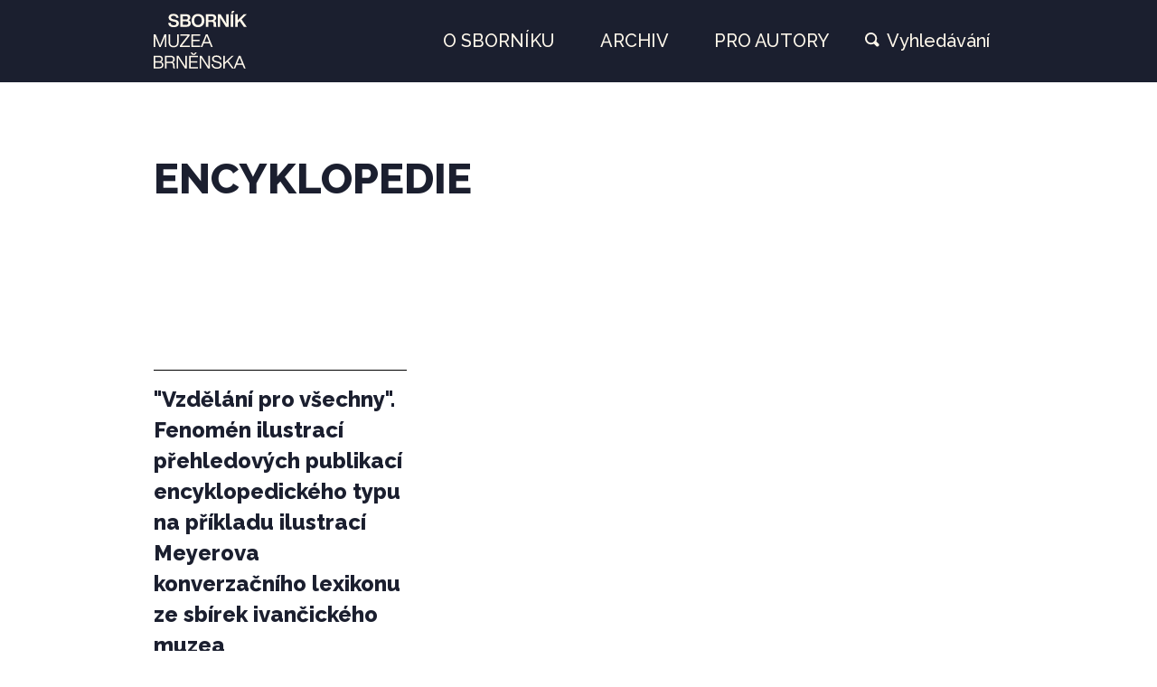

--- FILE ---
content_type: text/html; charset=UTF-8
request_url: https://www.sbornikmb.cz/encyklopedie
body_size: 4555
content:


<!-- THEME DEBUG -->
<!-- THEME HOOK: 'html' -->
<!-- FILE NAME SUGGESTIONS:
   * html--node--304.html.twig
   * html--node--%.html.twig
   * html--node.html.twig
   x html.html.twig
-->
<!-- BEGIN OUTPUT from 'themes/bootstrap/templates/system/html.html.twig' -->
<!DOCTYPE html>
<html  lang="cs" dir="ltr" prefix="content: http://purl.org/rss/1.0/modules/content/  dc: http://purl.org/dc/terms/  foaf: http://xmlns.com/foaf/0.1/  og: http://ogp.me/ns#  rdfs: http://www.w3.org/2000/01/rdf-schema#  schema: http://schema.org/  sioc: http://rdfs.org/sioc/ns#  sioct: http://rdfs.org/sioc/types#  skos: http://www.w3.org/2004/02/skos/core#  xsd: http://www.w3.org/2001/XMLSchema# ">
  <head>
    <meta charset="utf-8" />
<link rel="apple-touch-icon" sizes="180x180" href="/sites/default/files/favicons/apple-touch-icon.png"/>
<link rel="icon" type="image/png" sizes="32x32" href="/sites/default/files/favicons/favicon-32x32.png"/>
<link rel="icon" type="image/png" sizes="192x192" href="/sites/default/files/favicons/android-chrome-192x192.png"/>
<link rel="icon" type="image/png" sizes="16x16" href="/sites/default/files/favicons/favicon-16x16.png"/>
<link rel="manifest" href="/sites/default/files/favicons/site.webmanifest"/>
<link rel="mask-icon" href="/sites/default/files/favicons/safari-pinned-tab.svg" color="#1b1f2f"/>
<meta name="msapplication-TileColor" content="#1b1f2f"/>
<meta name="msapplication-TileImage" content="/sites/default/files/favicons/mstile-144x144.png"/>
<meta name="theme-color" content="#1b1f2f"/>
<meta name="favicon-generator" content="Drupal responsive_favicons + realfavicongenerator.net" />
<meta name="Generator" content="Drupal 8 (https://www.drupal.org)" />
<meta name="MobileOptimized" content="width" />
<meta name="HandheldFriendly" content="true" />
<meta name="viewport" content="width=device-width, initial-scale=1.0" />
<link rel="canonical" href="https://www.sbornikmb.cz/encyklopedie" />
<link rel="shortlink" href="https://www.sbornikmb.cz/node/304" />
<link rel="revision" href="https://www.sbornikmb.cz/encyklopedie" />

    <title>encyklopedie | Sborníky Muzea Brněnska</title>
    <link rel="stylesheet" media="all" href="/sites/default/files/css/css_7CAbgI9CxDGLvfYjZUGLoguaOSLFdyHXEwlsT1mF30A.css" />
<link rel="stylesheet" media="all" href="/sites/default/files/css/css_AbpHGcgLb-kRsJGnwFEktk7uzpZOCcBY74-YBdrKVGs.css" />
<link rel="stylesheet" media="all" href="https://fonts.googleapis.com/css2?family=Noto+Serif:ital@0;1&amp;family=Raleway:wght@500;800&amp;display=swap" />
<link rel="stylesheet" media="all" href="/sites/default/files/css/css_JLtYWhHZIH2urFwkjdS-NH2_gWSRvwuoWeHYNicP4rE.css" />

    
<!--[if lte IE 8]>
<script src="/sites/default/files/js/js_VtafjXmRvoUgAzqzYTA3Wrjkx9wcWhjP0G4ZnnqRamA.js"></script>
<![endif]-->

  </head>
  <body class="path-node page-node-type-keyword navbar-is-static-top has-glyphicons">
    <a href="#main-content" class="visually-hidden focusable skip-link">
      Přejít k hlavnímu obsahu
    </a>
    
    

<!-- THEME DEBUG -->
<!-- THEME HOOK: 'off_canvas_page_wrapper' -->
<!-- BEGIN OUTPUT from 'core/modules/system/templates/off-canvas-page-wrapper.html.twig' -->
  <div class="dialog-off-canvas-main-canvas" data-off-canvas-main-canvas>
    

<!-- THEME DEBUG -->
<!-- THEME HOOK: 'page' -->
<!-- FILE NAME SUGGESTIONS:
   * page--node--304.html.twig
   * page--node--%.html.twig
   * page--node.html.twig
   x page.html.twig
-->
<!-- BEGIN OUTPUT from 'themes/mb/templates/system/page.html.twig' -->
          <header class="navbar navbar-default navbar-static-top" id="navbar">
              <div class="container">
            <div class="navbar-header">
        

<!-- THEME DEBUG -->
<!-- THEME HOOK: 'region' -->
<!-- FILE NAME SUGGESTIONS:
   * region--navigation.html.twig
   x region.html.twig
-->
<!-- BEGIN OUTPUT from 'themes/bootstrap/templates/system/region.html.twig' -->
  <div class="region region-navigation">
    

<!-- THEME DEBUG -->
<!-- THEME HOOK: 'block' -->
<!-- FILE NAME SUGGESTIONS:
   * block--mb-branding.html.twig
   x block--system-branding-block.html.twig
   * block--system.html.twig
   * block.html.twig
-->
<!-- BEGIN OUTPUT from 'themes/mb/templates/block/block--system-branding-block.html.twig' -->
      <a class="logo pull-left" href="/index.php/" title="Domů" rel="home">
      <img src="/themes/mb/logo.svg" alt="Domů" />
    </a>
      
<!-- END OUTPUT from 'themes/mb/templates/block/block--system-branding-block.html.twig' -->


  </div>

<!-- END OUTPUT from 'themes/bootstrap/templates/system/region.html.twig' -->


                          <button type="button" class="navbar-toggle collapsed" data-toggle="collapse" data-target="#navbar-collapse">
            <span class="sr-only">Toggle navigation</span>
            <span class="icon-bar"></span>
            <span class="icon-bar"></span>
            <span class="icon-bar"></span>
          </button>
              </div>

                    <div id="navbar-collapse" class="navbar-collapse collapse">
          

<!-- THEME DEBUG -->
<!-- THEME HOOK: 'region' -->
<!-- FILE NAME SUGGESTIONS:
   * region--navigation-collapsible.html.twig
   x region.html.twig
-->
<!-- BEGIN OUTPUT from 'themes/bootstrap/templates/system/region.html.twig' -->
  <div class="region region-navigation-collapsible">
    

<!-- THEME DEBUG -->
<!-- THEME HOOK: 'block' -->
<!-- FILE NAME SUGGESTIONS:
   * block--mb-main-menu.html.twig
   x block--system-menu-block--main.html.twig
   * block--system-menu-block.html.twig
   * block--system.html.twig
   * block.html.twig
-->
<!-- BEGIN OUTPUT from 'themes/bootstrap/templates/block/block--system-menu-block--main.html.twig' -->
<nav role="navigation" aria-labelledby="block-mb-main-menu-menu" id="block-mb-main-menu">
            <h2 class="sr-only" id="block-mb-main-menu-menu">Hlavní navigace</h2>

      

<!-- THEME DEBUG -->
<!-- THEME HOOK: 'menu__main' -->
<!-- FILE NAME SUGGESTIONS:
   x menu--main.html.twig
   x menu--main.html.twig
   * menu.html.twig
-->
<!-- BEGIN OUTPUT from 'themes/bootstrap/templates/menu/menu--main.html.twig' -->

      <ul class="menu menu--main nav navbar-nav">
                      <li class="expanded dropdown first">
                                                                    <span class="navbar-text dropdown-toggle" data-toggle="dropdown">O sborníku</span>
                        <ul class="dropdown-menu">
                      <li class="first">
                                        <a href="/index.php/o-sborniku" data-drupal-link-system-path="node/12">Charakteristika</a>
              </li>
                      <li>
                                        <a href="/index.php/distribuce" data-drupal-link-system-path="node/18">Distribuce</a>
              </li>
                      <li>
                                        <a href="/index.php/redakce-redakcni-rada" data-drupal-link-system-path="node/17">Redakce a redakční rada</a>
              </li>
                      <li class="last">
                                        <a href="/index.php/kontakty" data-drupal-link-system-path="node/24">Kontakty</a>
              </li>
        </ul>
  
              </li>
                      <li class="expanded dropdown">
                                                                    <span class="navbar-text dropdown-toggle" data-toggle="dropdown">Archiv</span>
                        <ul class="dropdown-menu">
                      <li class="first">
                                        <a href="/index.php/sborniky" data-drupal-link-system-path="node/3">Sborníky</a>
              </li>
                      <li>
                                        <a href="/index.php/autori" data-drupal-link-system-path="node/13">Autoři</a>
              </li>
                      <li class="last">
                                        <a href="/index.php/klicova-slova" data-drupal-link-system-path="node/15">Klíčová slova</a>
              </li>
        </ul>
  
              </li>
                      <li class="expanded dropdown">
                                                                    <span class="navbar-text dropdown-toggle" data-toggle="dropdown">Pro autory</span>
                        <ul class="dropdown-menu">
                      <li class="first">
                                        <a href="/index.php/pravidla-prijeti-clanku" data-drupal-link-system-path="node/20">Pravidla přijetí článku</a>
              </li>
                      <li class="last">
                                        <a href="/index.php/pokyny-pro-autory" data-drupal-link-system-path="node/23">Pokyny pro autory</a>
              </li>
        </ul>
  
              </li>
                      <li class="search last">
                                        <a href="/index.php/vyhledavani" data-drupal-link-system-path="vyhledavani">Vyhledávání</a>
              </li>
        </ul>
  

<!-- END OUTPUT from 'themes/bootstrap/templates/menu/menu--main.html.twig' -->


  </nav>

<!-- END OUTPUT from 'themes/bootstrap/templates/block/block--system-menu-block--main.html.twig' -->


  </div>

<!-- END OUTPUT from 'themes/bootstrap/templates/system/region.html.twig' -->


        </div>
                    </div>
          </header>
  
  <div class="main-container container js-quickedit-main-content">
    <div class="row">

            
                  <section class="col-sm-12">

                
                          <a id="main-content"></a>
          

<!-- THEME DEBUG -->
<!-- THEME HOOK: 'region' -->
<!-- FILE NAME SUGGESTIONS:
   * region--content.html.twig
   x region.html.twig
-->
<!-- BEGIN OUTPUT from 'themes/bootstrap/templates/system/region.html.twig' -->
  <div class="region region-content">
    <div data-drupal-messages-fallback class="hidden"></div>

<!-- THEME DEBUG -->
<!-- THEME HOOK: 'block' -->
<!-- FILE NAME SUGGESTIONS:
   * block--mb-content.html.twig
   * block--system-main-block.html.twig
   x block--system.html.twig
   * block.html.twig
-->
<!-- BEGIN OUTPUT from 'themes/bootstrap/templates/block/block--system.html.twig' -->
  

<!-- THEME DEBUG -->
<!-- THEME HOOK: 'ds_entity_view' -->
<!-- BEGIN OUTPUT from 'modules/contrib/ds/templates/ds-entity-view.html.twig' -->


<!-- THEME DEBUG -->
<!-- THEME HOOK: 'keyword_full' -->
<!-- FILE NAME SUGGESTIONS:
   * keyword-full--node--304.html.twig
   * keyword-full--node-keyword-full.html.twig
   * keyword-full--node-keyword.html.twig
   * keyword-full--node-full.html.twig
   * keyword-full--node.html.twig
   x keyword-full.html.twig
   x keyword-full.html.twig
-->
<!-- BEGIN OUTPUT from 'modules/themetools/templates/keyword-full.html.twig' -->
<div class="node node--type-keyword node--view-mode-full page-full clearfix">

  
 
  <div class="group-main-content">

    <div class="group-main">
      

<!-- THEME DEBUG -->
<!-- THEME HOOK: 'field' -->
<!-- FILE NAME SUGGESTIONS:
   * field--default--node--node-title--keyword.html.twig
   * field--default--node--keyword.html.twig
   * field--default--node--node-title.html.twig
   * field--default--node-title--keyword.html.twig
   * field--default--keyword.html.twig
   * field--default--node-title.html.twig
   * field--default.html.twig
   * field--theme-ds-field-default.html.twig
   * field--node--node-title--keyword.html.twig
   * field--node--node-title.html.twig
   * field--node--keyword.html.twig
   * field--node-title.html.twig
   * field--ds.html.twig
   x field.html.twig
-->
<!-- BEGIN OUTPUT from 'themes/bootstrap/templates/field/field.html.twig' -->

            <div class="field field--name-node-title field--type-ds field--label-hidden field--item"><h1 class="page-header">
  encyklopedie
</h1>
</div>
      
<!-- END OUTPUT from 'themes/bootstrap/templates/field/field.html.twig' -->


    </div>

    
  </div>

  <div class="group-view">
    
    

<!-- THEME DEBUG -->
<!-- THEME HOOK: 'block' -->
<!-- FILE NAME SUGGESTIONS:
   * block--views-block--articles-block-6.html.twig
   * block--views-block.html.twig
   * block--views.html.twig
   x block.html.twig
-->
<!-- BEGIN OUTPUT from 'themes/bootstrap/templates/block/block.html.twig' -->
<section class="block block-views block-views-blockarticles-block-6 clearfix">
  
    

      

<!-- THEME DEBUG -->
<!-- THEME HOOK: 'container' -->
<!-- BEGIN OUTPUT from 'themes/bootstrap/templates/system/container.html.twig' -->
<div class="views-element-container form-group">

<!-- THEME DEBUG -->
<!-- THEME HOOK: 'views_view' -->
<!-- BEGIN OUTPUT from 'themes/bootstrap/templates/views/views-view.html.twig' -->
<div class="view view-articles view-id-articles view-display-id-block_6 js-view-dom-id-d4a6ec6a2bb8fe06856a6b8c7eb97dac48c36a187e08d37428e4e8e48cfe7892">
  
    
      
      <div class="view-content">
      

<!-- THEME DEBUG -->
<!-- THEME HOOK: 'views_view_unformatted' -->
<!-- BEGIN OUTPUT from 'themes/mb/templates/views/views-view-unformatted.html.twig' -->
<div class="view-group">
    <div class="views-row">

<!-- THEME DEBUG -->
<!-- THEME HOOK: 'ds_entity_view' -->
<!-- BEGIN OUTPUT from 'modules/contrib/ds/templates/ds-entity-view.html.twig' -->


<!-- THEME DEBUG -->
<!-- THEME HOOK: 'ds_1col' -->
<!-- FILE NAME SUGGESTIONS:
   * ds-1col--node--299.html.twig
   * ds-1col--node-article-uvodnik-2.html.twig
   * ds-1col--node-article.html.twig
   * ds-1col--node-uvodnik-2.html.twig
   * ds-1col--node.html.twig
   x ds-1col.html.twig
   x ds-1col.html.twig
-->
<!-- BEGIN OUTPUT from 'modules/contrib/ds/templates/ds-1col.html.twig' -->
<div class="node node--type-article node--view-mode-uvodnik-2 ds-1col clearfix" typeof="schema:Article">

  

  

<!-- THEME DEBUG -->
<!-- THEME HOOK: 'field' -->
<!-- FILE NAME SUGGESTIONS:
   * field--default--node--node-title--article.html.twig
   * field--default--node--article.html.twig
   * field--default--node--node-title.html.twig
   * field--default--node-title--article.html.twig
   * field--default--article.html.twig
   * field--default--node-title.html.twig
   * field--default.html.twig
   * field--theme-ds-field-default.html.twig
   * field--node--node-title--article.html.twig
   * field--node--node-title.html.twig
   * field--node--article.html.twig
   * field--node-title.html.twig
   * field--ds.html.twig
   x field.html.twig
-->
<!-- BEGIN OUTPUT from 'themes/bootstrap/templates/field/field.html.twig' -->

            <div class="field field--name-node-title field--type-ds field--label-hidden field--item"><h3>
  <a href="/index.php/vzdelani-pro-vsechny-fenomen-ilustraci-prehledovych-publikaci-encyklopedickeho-typu-na-prikladu" hreflang="cs">&quot;Vzdělání pro všechny&quot;. Fenomén ilustrací přehledových publikací encyklopedického typu na příkladu ilustrací Meyerova konverzačního lexikonu ze sbírek ivančického muzea</a>
</h3>
</div>
      
<!-- END OUTPUT from 'themes/bootstrap/templates/field/field.html.twig' -->



<!-- THEME DEBUG -->
<!-- THEME HOOK: 'field' -->
<!-- FILE NAME SUGGESTIONS:
   * field--default--node--field-er-author--article.html.twig
   * field--default--node--article.html.twig
   * field--default--node--field-er-author.html.twig
   * field--default--field-er-author--article.html.twig
   * field--default--article.html.twig
   * field--default--field-er-author.html.twig
   * field--default.html.twig
   * field--theme-ds-field-default.html.twig
   * field--node--field-er-author--article.html.twig
   * field--node--field-er-author.html.twig
   * field--node--article.html.twig
   * field--field-er-author.html.twig
   * field--entity-reference.html.twig
   x field.html.twig
-->
<!-- BEGIN OUTPUT from 'themes/bootstrap/templates/field/field.html.twig' -->

      <div class="field field--name-field-er-author field--type-entity-reference field--label-hidden field--items">
              <div class="field--item">

<!-- THEME DEBUG -->
<!-- THEME HOOK: 'ds_entity_view' -->
<!-- BEGIN OUTPUT from 'modules/contrib/ds/templates/ds-entity-view.html.twig' -->


<!-- THEME DEBUG -->
<!-- THEME HOOK: 'author_name' -->
<!-- FILE NAME SUGGESTIONS:
   * author-name--node--300.html.twig
   * author-name--node-author-title.html.twig
   * author-name--node-author.html.twig
   * author-name--node-title.html.twig
   * author-name--node.html.twig
   x author-name.html.twig
   x author-name.html.twig
-->
<!-- BEGIN OUTPUT from 'modules/themetools/templates/author-name.html.twig' -->
<div class="node node--type-author node--view-mode-title author-name clearfix">

  
 
  <a class="tile-link" href="/index.php/zelazkova">
    <div class="group-main">
      

<!-- THEME DEBUG -->
<!-- THEME HOOK: 'field' -->
<!-- FILE NAME SUGGESTIONS:
   * field--reset--node--field-name--author.html.twig
   * field--reset--node--author.html.twig
   * field--reset--node--field-name.html.twig
   * field--reset--field-name--author.html.twig
   * field--reset--author.html.twig
   * field--reset--field-name.html.twig
   * field--reset.html.twig
   * field--ds-field-reset.html.twig
   * field--node--field-name--author.html.twig
   * field--node--field-name.html.twig
   * field--node--author.html.twig
   * field--field-name.html.twig
   * field--string.html.twig
   * field.html.twig
-->
<!-- BEGIN OUTPUT from 'modules/contrib/ds/templates/ds-field-reset.html.twig' -->

  Martina

<!-- END OUTPUT from 'modules/contrib/ds/templates/ds-field-reset.html.twig' -->



<!-- THEME DEBUG -->
<!-- THEME HOOK: 'field' -->
<!-- FILE NAME SUGGESTIONS:
   * field--reset--node--node-title--author.html.twig
   * field--reset--node--author.html.twig
   * field--reset--node--node-title.html.twig
   * field--reset--node-title--author.html.twig
   * field--reset--author.html.twig
   * field--reset--node-title.html.twig
   * field--reset.html.twig
   * field--ds-field-reset.html.twig
   * field--node--node-title--author.html.twig
   * field--node--node-title.html.twig
   * field--node--author.html.twig
   * field--node-title.html.twig
   * field--ds.html.twig
   * field.html.twig
-->
<!-- BEGIN OUTPUT from 'modules/contrib/ds/templates/ds-field-reset.html.twig' -->

    Želazková


<!-- END OUTPUT from 'modules/contrib/ds/templates/ds-field-reset.html.twig' -->


    </div>
  </a>

</div>
<!-- END OUTPUT from 'modules/themetools/templates/author-name.html.twig' -->



<!-- END OUTPUT from 'modules/contrib/ds/templates/ds-entity-view.html.twig' -->

</div>
          </div>
  
<!-- END OUTPUT from 'themes/bootstrap/templates/field/field.html.twig' -->



<!-- THEME DEBUG -->
<!-- THEME HOOK: 'field' -->
<!-- FILE NAME SUGGESTIONS:
   * field--default--node--field-er-collection--article.html.twig
   * field--default--node--article.html.twig
   * field--default--node--field-er-collection.html.twig
   * field--default--field-er-collection--article.html.twig
   * field--default--article.html.twig
   * field--default--field-er-collection.html.twig
   * field--default.html.twig
   * field--theme-ds-field-default.html.twig
   * field--node--field-er-collection--article.html.twig
   * field--node--field-er-collection.html.twig
   * field--node--article.html.twig
   * field--field-er-collection.html.twig
   * field--entity-reference.html.twig
   x field.html.twig
-->
<!-- BEGIN OUTPUT from 'themes/bootstrap/templates/field/field.html.twig' -->

            <div class="field field--name-field-er-collection field--type-entity-reference field--label-hidden field--item"><a href="/index.php/sbornik-muzea-brnenska-2021" hreflang="cs">Sborník Muzea Brněnska 2021</a></div>
      
<!-- END OUTPUT from 'themes/bootstrap/templates/field/field.html.twig' -->



</div>

<!-- END OUTPUT from 'modules/contrib/ds/templates/ds-1col.html.twig' -->



<!-- END OUTPUT from 'modules/contrib/ds/templates/ds-entity-view.html.twig' -->

</div>
  </div>

<!-- END OUTPUT from 'themes/mb/templates/views/views-view-unformatted.html.twig' -->


    </div>
  
          </div>

<!-- END OUTPUT from 'themes/bootstrap/templates/views/views-view.html.twig' -->

</div>

<!-- END OUTPUT from 'themes/bootstrap/templates/system/container.html.twig' -->


  </section>


<!-- END OUTPUT from 'themes/bootstrap/templates/block/block.html.twig' -->


  </div>

</div>
<!-- END OUTPUT from 'modules/themetools/templates/keyword-full.html.twig' -->



<!-- END OUTPUT from 'modules/contrib/ds/templates/ds-entity-view.html.twig' -->



<!-- END OUTPUT from 'themes/bootstrap/templates/block/block--system.html.twig' -->


  </div>

<!-- END OUTPUT from 'themes/bootstrap/templates/system/region.html.twig' -->


              </section>

    </div>
  </div>

  <footer class="footer">
    <div class="container">
      <div class="footer-flex">
        <div class="left">
          

<!-- THEME DEBUG -->
<!-- THEME HOOK: 'region' -->
<!-- FILE NAME SUGGESTIONS:
   * region--footer.html.twig
   x region.html.twig
-->
<!-- BEGIN OUTPUT from 'themes/bootstrap/templates/system/region.html.twig' -->
  <div class="region region-footer">
    

<!-- THEME DEBUG -->
<!-- THEME HOOK: 'block' -->
<!-- FILE NAME SUGGESTIONS:
   * block--sitebranding.html.twig
   x block--system-branding-block.html.twig
   * block--system.html.twig
   * block.html.twig
-->
<!-- BEGIN OUTPUT from 'themes/mb/templates/block/block--system-branding-block.html.twig' -->
      <a class="logo pull-left" href="/index.php/" title="Domů" rel="home">
      <img src="/themes/mb/logo.svg" alt="Domů" />
    </a>
      
<!-- END OUTPUT from 'themes/mb/templates/block/block--system-branding-block.html.twig' -->



<!-- THEME DEBUG -->
<!-- THEME HOOK: 'block' -->
<!-- FILE NAME SUGGESTIONS:
   * block--issn.html.twig
   * block--block-content--d026874f-6bb3-44a1-9d05-4bfa6b084928.html.twig
   * block--block-content.html.twig
   x block.html.twig
-->
<!-- BEGIN OUTPUT from 'themes/bootstrap/templates/block/block.html.twig' -->
<section id="block-issn" class="block block-block-content block-block-contentd026874f-6bb3-44a1-9d05-4bfa6b084928 clearfix">
  
    

      

<!-- THEME DEBUG -->
<!-- THEME HOOK: 'field' -->
<!-- FILE NAME SUGGESTIONS:
   * field--block-content--body--basic.html.twig
   * field--block-content--body.html.twig
   * field--block-content--basic.html.twig
   * field--body.html.twig
   * field--text-with-summary.html.twig
   x field.html.twig
-->
<!-- BEGIN OUTPUT from 'themes/bootstrap/templates/field/field.html.twig' -->

            <div class="field field--name-body field--type-text-with-summary field--label-hidden field--item"><p>ISSN 2570-6349</p>
</div>
      
<!-- END OUTPUT from 'themes/bootstrap/templates/field/field.html.twig' -->


  </section>


<!-- END OUTPUT from 'themes/bootstrap/templates/block/block.html.twig' -->


  </div>

<!-- END OUTPUT from 'themes/bootstrap/templates/system/region.html.twig' -->


        </div>
        <div class="right">
          

<!-- THEME DEBUG -->
<!-- THEME HOOK: 'region' -->
<!-- FILE NAME SUGGESTIONS:
   * region--footer2.html.twig
   x region.html.twig
-->
<!-- BEGIN OUTPUT from 'themes/bootstrap/templates/system/region.html.twig' -->
  <div class="region region-footer2">
    

<!-- THEME DEBUG -->
<!-- THEME HOOK: 'block' -->
<!-- FILE NAME SUGGESTIONS:
   * block--paticka.html.twig
   * block--block-content--cb4f288a-8075-4f12-a76b-d675ce366c45.html.twig
   * block--block-content.html.twig
   x block.html.twig
-->
<!-- BEGIN OUTPUT from 'themes/bootstrap/templates/block/block.html.twig' -->
<section id="block-paticka" class="block block-block-content block-block-contentcb4f288a-8075-4f12-a76b-d675ce366c45 clearfix">
  
    

      

<!-- THEME DEBUG -->
<!-- THEME HOOK: 'field' -->
<!-- FILE NAME SUGGESTIONS:
   * field--block-content--field-image--footer.html.twig
   * field--block-content--field-image.html.twig
   * field--block-content--footer.html.twig
   * field--field-image.html.twig
   * field--image.html.twig
   x field.html.twig
-->
<!-- BEGIN OUTPUT from 'themes/bootstrap/templates/field/field.html.twig' -->

            <div class="field field--name-field-image field--type-image field--label-hidden field--item">

<!-- THEME DEBUG -->
<!-- THEME HOOK: 'image_formatter' -->
<!-- BEGIN OUTPUT from 'core/modules/image/templates/image-formatter.html.twig' -->
  

<!-- THEME DEBUG -->
<!-- THEME HOOK: 'image' -->
<!-- BEGIN OUTPUT from 'themes/bootstrap/templates/system/image.html.twig' -->
<img width="152" height="39" src="/sites/default/files/footer/mblogo.svg" alt="Muzeum Brněnska" typeof="foaf:Image" class="img-responsive" />

<!-- END OUTPUT from 'themes/bootstrap/templates/system/image.html.twig' -->



<!-- END OUTPUT from 'core/modules/image/templates/image-formatter.html.twig' -->

</div>
      
<!-- END OUTPUT from 'themes/bootstrap/templates/field/field.html.twig' -->



<!-- THEME DEBUG -->
<!-- THEME HOOK: 'field' -->
<!-- FILE NAME SUGGESTIONS:
   * field--block-content--body--footer.html.twig
   * field--block-content--body.html.twig
   * field--block-content--footer.html.twig
   * field--body.html.twig
   * field--text-with-summary.html.twig
   x field.html.twig
-->
<!-- BEGIN OUTPUT from 'themes/bootstrap/templates/field/field.html.twig' -->

            <div class="field field--name-body field--type-text-with-summary field--label-hidden field--item"><p>Muzeum Brněnska<br />
příspěvková organizace<br />
Porta coeli 1001 / 666 02 Předklášteří</p></div>
      
<!-- END OUTPUT from 'themes/bootstrap/templates/field/field.html.twig' -->



<!-- THEME DEBUG -->
<!-- THEME HOOK: 'field' -->
<!-- FILE NAME SUGGESTIONS:
   * field--block-content--field-phone--footer.html.twig
   * field--block-content--field-phone.html.twig
   * field--block-content--footer.html.twig
   * field--field-phone.html.twig
   * field--telephone.html.twig
   x field.html.twig
-->
<!-- BEGIN OUTPUT from 'themes/bootstrap/templates/field/field.html.twig' -->

            <div class="field field--name-field-phone field--type-telephone field--label-hidden field--item"><a href="tel:+420-544-544-210">+420 544 544 210</a></div>
      
<!-- END OUTPUT from 'themes/bootstrap/templates/field/field.html.twig' -->



<!-- THEME DEBUG -->
<!-- THEME HOOK: 'field' -->
<!-- FILE NAME SUGGESTIONS:
   * field--block-content--field-email--footer.html.twig
   * field--block-content--field-email.html.twig
   * field--block-content--footer.html.twig
   * field--field-email.html.twig
   * field--email.html.twig
   x field.html.twig
-->
<!-- BEGIN OUTPUT from 'themes/bootstrap/templates/field/field.html.twig' -->

            <div class="field field--name-field-email field--type-email field--label-hidden field--item"><a href="mailto:muzeum@muzeumbrnenska.cz">muzeum@muzeumbrnenska.cz</a></div>
      
<!-- END OUTPUT from 'themes/bootstrap/templates/field/field.html.twig' -->


  </section>


<!-- END OUTPUT from 'themes/bootstrap/templates/block/block.html.twig' -->


  </div>

<!-- END OUTPUT from 'themes/bootstrap/templates/system/region.html.twig' -->


        </div>
      </div>
      <div class="copyright">
        webdesign <a href="https://www.webkafe.cz/" target="_blank">webkafe.cz</a>
      </div>
    </div>
  </footer>

<!-- END OUTPUT from 'themes/mb/templates/system/page.html.twig' -->


  </div>

<!-- END OUTPUT from 'core/modules/system/templates/off-canvas-page-wrapper.html.twig' -->


    
    <script type="application/json" data-drupal-selector="drupal-settings-json">{"path":{"baseUrl":"\/","scriptPath":null,"pathPrefix":"","currentPath":"node\/304","currentPathIsAdmin":false,"isFront":false,"currentLanguage":"cs"},"pluralDelimiter":"\u0003","suppressDeprecationErrors":true,"bootstrap":{"forms_has_error_value_toggle":1},"user":{"uid":0,"permissionsHash":"c99fa36067cd9334c7a2c38ad52835365eb2fae42c6736652268b74720be0eb9"}}</script>
<script src="/sites/default/files/js/js_PkLYnLub-8pFZ-61Q8svo-Z7KSR8eAkEusQ6HOyWpz0.js"></script>

  </body>
</html>

<!-- END OUTPUT from 'themes/bootstrap/templates/system/html.html.twig' -->



--- FILE ---
content_type: image/svg+xml
request_url: https://www.sbornikmb.cz/themes/mb/logo.svg
body_size: 2816
content:
<svg width="103" height="64" viewBox="0 0 103 64" fill="none" xmlns="http://www.w3.org/2000/svg">
<g clip-path="url(#clip0)">
<path d="M14.1086 25.9774V40.0545H12.5004V35.5556C12.5004 33.669 12.5004 31.1293 12.5735 28.3719C12.208 29.3878 11.8424 30.3311 11.3307 31.5647L7.82186 40.0545H6.35983L2.85096 31.5647C2.33925 30.3311 1.97374 29.3878 1.60823 28.3719C1.68133 31.1293 1.68133 33.669 1.68133 35.5556V40.0545H0V25.9774H2.19304L5.48261 33.9592C6.06742 35.3379 6.65224 36.9343 7.09085 38.0227C7.52945 36.8617 8.18737 35.1202 8.77218 33.7415L11.9155 25.9774H14.1086Z" fill="#FFF8EB"/>
<path d="M16.5209 34.83V25.9774H18.2023V34.83C18.2023 37.5873 19.6643 38.8209 22.0766 38.8209C24.5621 38.8209 25.951 37.5873 25.951 34.83V25.9774H27.6324V34.83C27.6324 38.313 25.5855 40.3447 22.0766 40.3447C18.4947 40.3447 16.5209 38.313 16.5209 34.83Z" fill="#FFF8EB"/>
<path d="M39.9865 38.5306V40.0545H29.0213V38.5306L35.2349 30.5488C36.039 29.5329 36.9163 28.4445 37.7204 27.4286C36.4045 27.5012 35.0156 27.5012 33.6998 27.5012H29.3868V25.9774H39.8403V27.5012L33.5536 35.483C32.7495 36.4989 31.8723 37.5873 31.0681 38.6032C32.4571 38.5306 33.7729 38.5306 35.0887 38.5306H39.9865Z" fill="#FFF8EB"/>
<path d="M43.4223 27.4286V31.9275H50.8055V33.4513H43.4223V38.5306H51.5366V40.0545H41.741V25.9774H51.6097V27.5012H43.4223V27.4286Z" fill="#FFF8EB"/>
<path d="M61.917 35.9184H55.484L53.8758 39.9819H52.1214L57.7502 25.9774H59.6508L65.3527 40.0545H63.5983L61.917 35.9184ZM61.3322 34.3946L61.2591 34.2495C60.6742 32.7257 59.5046 29.8957 58.7005 27.7914C57.8964 29.9683 56.7999 32.7982 56.142 34.322L56.0688 34.4672H61.3322V34.3946Z" fill="#FFF8EB"/>
<path d="M10.7459 59.7914C10.7459 62.186 9.21079 63.7098 6.14053 63.7098H0V49.6327H5.84812C8.77218 49.6327 10.1611 51.3016 10.1611 53.3334C10.1611 54.7121 9.50319 55.8005 8.26047 56.381C10.088 57.034 10.7459 58.3402 10.7459 59.7914ZM1.68133 51.1565V55.8005H5.77502C7.67566 55.8005 8.55287 54.8572 8.55287 53.4059C8.55287 52.0998 7.60256 51.1565 5.77502 51.1565H1.68133ZM9.13769 59.7914C9.13769 58.0499 7.96806 57.3243 6.14053 57.3243H1.75444V62.2585H6.21363C8.11427 62.186 9.13769 61.3152 9.13769 59.7914Z" fill="#FFF8EB"/>
<path d="M23.6118 63.7098H21.9304C21.638 63.2744 21.4918 62.5488 21.4918 61.8232L21.4187 60.2994C21.3456 58.3402 20.6146 57.6871 18.8602 57.6871H14.2548V63.7098H12.5735V49.6327H18.5678C21.3456 49.6327 23.3925 50.9388 23.3925 53.4785C23.3925 55.3651 22.3691 56.4536 21.0532 56.8889C22.296 57.2517 22.8808 58.195 23.027 59.6463L23.1732 61.8957C23.1732 62.5488 23.3194 63.2019 23.6118 63.7098ZM21.638 53.5511C21.638 51.8821 20.3953 51.1565 18.5678 51.1565H14.2548V56.2359H18.7871C20.3953 56.2359 21.638 55.3651 21.638 53.5511Z" fill="#FFF8EB"/>
<path d="M36.697 49.6327V63.7098H34.6501L29.9716 56.4536C29.0213 54.9297 27.7786 53.0431 27.0476 51.6644C27.1207 54.4218 27.1207 57.034 27.1207 58.9207V63.6372H25.4393V49.6327H27.4862L32.1647 56.8889C33.115 58.4127 34.3577 60.2994 35.0887 61.678C35.0156 58.9207 35.0156 56.3084 35.0156 54.4218V49.7053H36.697V49.6327Z" fill="#FFF8EB"/>
<path d="M40.9368 51.1565V55.6554H48.3201V57.1792H40.9368V62.2585H49.0511V63.7824H39.2555V49.6327H49.1242V51.1565H40.9368ZM42.9837 48.8345L40.7175 46.0046H42.3258L44.2264 47.8912L46.127 46.0046H47.7353L45.4691 48.8345H42.9837Z" fill="#FFF8EB"/>
<path d="M62.1363 49.6327V63.7098H60.0894L55.4109 56.4536C54.4606 54.9297 53.2179 53.0431 52.4869 51.6644C52.56 54.4218 52.56 57.034 52.56 58.9207V63.6372H50.8786V49.6327H52.9255L57.604 56.8889C58.5543 58.4127 59.797 60.2994 60.528 61.678C60.4549 58.9207 60.4549 56.3084 60.4549 54.4218V49.7053H62.1363V49.6327Z" fill="#FFF8EB"/>
<path d="M64.0369 59.0658H65.7914C65.8645 61.678 67.6189 62.5488 69.9581 62.5488C72.2243 62.5488 73.5401 61.678 73.5401 59.9365C73.5401 58.6304 72.5898 57.9774 70.1044 57.3969L68.8616 57.1066C66.4493 56.5987 64.5486 55.5828 64.5486 53.0431C64.5486 50.7937 66.4493 49.3424 69.3733 49.3424C73.5401 49.3424 74.8559 51.4467 74.929 53.7687H73.2477C73.1015 51.9547 72.2243 50.8662 69.4464 50.8662C67.3996 50.8662 66.3762 51.737 66.3762 53.0431C66.3762 54.3492 67.0341 55.0749 69.6657 55.6554L70.9085 55.9456C74.198 56.6712 75.2946 57.9048 75.2946 59.9365C75.2946 62.4037 73.3939 64.0726 69.9581 64.0726C66.5224 64 64.11 62.5488 64.0369 59.0658Z" fill="#FFF8EB"/>
<path d="M82.6047 55.3651L88.6721 63.7098H86.6253L81.4351 56.4536L78.7303 58.9932V63.6372H77.049V49.6327H78.7303V57.034L86.4791 49.6327H88.6721L82.6047 55.3651Z" fill="#FFF8EB"/>
<path d="M98.2484 59.6463H91.8155L90.2073 63.7098H88.4528L94.0816 49.6327H95.9823L101.684 63.7098H99.9298L98.2484 59.6463ZM97.6636 58.1225L97.5905 57.9774C97.0057 56.4536 95.8361 53.6236 95.032 51.5193C94.2278 53.6962 93.1313 56.5261 92.4734 58.0499L92.4003 58.195H97.6636V58.1225Z" fill="#FFF8EB"/>
<path d="M16.1554 13.1338H18.7871C18.8602 15.3107 20.3222 15.9637 22.2959 15.9637C24.1235 15.9637 25.1469 15.2381 25.1469 13.932C25.1469 12.8436 24.4159 12.3356 22.2228 11.9002L21.0532 11.61C18.2754 11.1021 16.5209 9.8685 16.5209 7.32882C16.5209 5.00683 18.3485 3.33789 21.7842 3.33789C25.7317 3.33789 27.4862 5.22451 27.5593 7.83676H24.9276C24.8545 6.31295 24.0504 5.51476 21.7842 5.51476C20.1029 5.51476 19.2257 6.16782 19.2257 7.25626C19.2257 8.41726 19.8836 8.92519 22.0035 9.36057L23.2463 9.57825C26.6089 10.2313 27.9248 11.5374 27.9248 13.7143C27.9248 16.4717 25.7317 18.068 22.2228 18.068C18.4216 18.068 16.1554 16.3266 16.1554 13.1338Z" fill="#FFF8EB"/>
<path d="M41.0831 13.7143C41.0831 16.1088 39.4748 17.7052 36.1853 17.7052H29.533V3.70068H35.966C39.2555 3.70068 40.5713 5.44218 40.5713 7.3288C40.5713 8.70749 39.8403 9.72336 38.6707 10.3764C40.2789 10.9569 41.0831 12.3356 41.0831 13.7143ZM32.1647 5.87755V9.57824H35.6735C37.0625 9.57824 37.7935 8.85261 37.7935 7.69161C37.7935 6.67574 37.0625 5.95012 35.6735 5.95012H32.1647V5.87755ZM38.3052 13.5692C38.3052 12.263 37.428 11.61 35.966 11.61H32.1647V15.5283H35.966C37.5011 15.5283 38.3052 14.8027 38.3052 13.5692Z" fill="#FFF8EB"/>
<path d="M41.9603 10.7392C41.9603 6.31289 44.8112 3.4104 49.0511 3.4104C53.291 3.4104 56.142 6.31289 56.142 10.7392C56.142 15.1655 53.291 18.068 49.0511 18.068C44.7381 18.068 41.9603 15.1655 41.9603 10.7392ZM53.291 10.7392C53.291 7.61902 51.6097 5.7324 49.0511 5.7324C46.4926 5.7324 44.8112 7.61902 44.8112 10.7392C44.8112 13.8594 46.4926 15.746 49.0511 15.746C51.6097 15.6734 53.291 13.7868 53.291 10.7392Z" fill="#FFF8EB"/>
<path d="M69.4464 17.7778H66.6686C66.3761 17.3424 66.303 16.7619 66.303 16.1089V14.5125C66.2299 12.6984 65.4989 12.1905 64.0369 12.1905H60.528V17.7052H57.8233V3.70068H64.2562C67.5458 3.70068 69.2271 5.29706 69.2271 7.69161C69.2271 9.28799 68.423 10.5215 66.8879 11.0295C68.423 11.5374 68.8616 12.5533 68.9347 14.0045L69.0809 16.1089C69.0809 16.6894 69.2271 17.3424 69.4464 17.7778ZM64.11 10.1587C65.572 10.1587 66.5224 9.43311 66.5224 7.98186C66.5224 6.60318 65.572 5.87756 64.0369 5.87756H60.528V10.1587H64.11Z" fill="#FFF8EB"/>
<path d="M82.9702 3.70068V17.7778H79.973L76.0255 11.5374C75.1483 10.1587 74.198 8.70749 73.467 7.3288C73.5401 9.79592 73.5401 12.0454 73.5401 14.1497V17.8503H70.9815V3.70068H73.9787L77.9262 9.94105C78.7303 11.2472 79.6806 12.8435 80.4116 14.1497C80.3385 11.6825 80.3385 9.43311 80.3385 7.3288V3.70068H82.9702Z" fill="#FFF8EB"/>
<path d="M85.3094 3.70068H88.0142V17.7778H85.3094V3.70068ZM85.7481 2.82993L86.7715 0H89.4031L87.5756 2.82993H85.7481Z" fill="#FFF8EB"/>
<path d="M97.1519 9.43311L103 17.7778H99.7835L95.2513 11.2472L93.0582 13.424V17.8503H90.3535V3.70068H93.0582V10.3039L99.7104 3.70068H103.073L97.1519 9.43311Z" fill="#FFF8EB"/>
</g>
<defs>
<clipPath id="clip0">
<rect width="103" height="64" fill="white"/>
</clipPath>
</defs>
</svg>


--- FILE ---
content_type: image/svg+xml
request_url: https://www.sbornikmb.cz/themes/mb/images/lupa.svg
body_size: 226
content:
<svg width="17" height="17" viewBox="0 0 17 17" fill="none" xmlns="http://www.w3.org/2000/svg">
<path d="M15.925 13.1127L13.225 10.4127C13.725 9.31267 14.025 8.21267 14.025 7.01267C14.025 5.11267 13.325 3.41267 11.925 2.11267C9.225 -0.68733 4.825 -0.68733 2.025 2.01267C-0.675 4.71267 -0.675 9.21267 2.025 11.9127C3.425 13.3127 5.125 14.0127 7.025 14.0127C8.225 14.0127 9.325 13.7127 10.325 13.2127L13.025 15.9127C13.825 16.7127 15.025 16.7127 15.825 15.9127C16.725 15.1127 16.725 13.8127 15.925 13.1127ZM3.525 10.5127C1.625 8.61267 1.625 5.41267 3.525 3.41267C4.425 2.51267 5.725 2.01267 7.025 2.01267C8.325 2.01267 9.625 2.51267 10.525 3.51267C11.525 4.41267 12.025 5.71267 12.025 7.01267C12.025 8.31267 11.525 9.61267 10.525 10.5127C9.525 11.4127 8.325 12.0127 7.025 12.0127C5.725 12.0127 4.425 11.5127 3.525 10.5127Z" fill="#FFF8EB"/>
</svg>


--- FILE ---
content_type: image/svg+xml
request_url: https://www.sbornikmb.cz/sites/default/files/footer/mblogo.svg
body_size: 1698
content:
<svg width="152" height="39" viewBox="0 0 152 39" fill="none" xmlns="http://www.w3.org/2000/svg">
<path d="M148.1 37.4999C147.3 37.4999 146.9 37.0999 146.9 36.4999C146.9 35.8999 147.2 35.5999 148.2 35.4999L149.2 35.3999C149.6 35.3999 149.8 35.2999 150 35.0999V35.7999C150 36.9999 149.1 37.4999 148.1 37.4999ZM152 38.4999C151.8 38.1999 151.7 37.5999 151.7 37.0999V33.1999C151.7 31.8999 150.8 30.9999 148.7 30.9999C146.5 30.9999 145.6 31.8999 145.5 33.4999H147.2C147.3 32.5999 147.7 32.2999 148.7 32.2999C149.7 32.2999 150 32.5999 150 33.1999C150 33.6999 149.7 33.8999 149 33.9999L147.9 34.0999C145.9 34.2999 145.1 35.1999 145.1 36.3999C145.1 37.7999 146.2 38.5999 147.7 38.5999C148.8 38.5999 149.5 38.1999 150 37.4999C150 37.7999 150.1 38.1999 150.2 38.3999H152V38.4999ZM143.1 38.4999H145.1L142.2 33.9999L144.9 31.2999H142.8L139.9 34.2999V28.4999H138.2V38.4999H139.9V36.1999L141 35.0999L143.1 38.4999ZM134 38.6999C136 38.6999 137.2 37.8999 137.2 36.3999C137.2 35.1999 136.4 34.4999 134.7 34.1999L133.8 34.0999C133 33.9999 132.6 33.7999 132.6 33.1999C132.6 32.6999 133 32.3999 133.9 32.3999C134.8 32.3999 135.4 32.6999 135.4 33.5999H137.1C137 32.0999 136.1 31.0999 133.9 31.0999C132 31.0999 130.9 31.8999 130.9 33.2999C130.9 34.4999 131.7 35.1999 133.3 35.4999L134.1 35.5999C135.2 35.7999 135.5 35.9999 135.5 36.5999C135.5 37.0999 135.1 37.4999 134.1 37.4999C133.1 37.4999 132.6 37.1999 132.5 36.2999H130.8C130.8 37.9999 132 38.6999 134 38.6999ZM127.2 31.0999C126.2 31.0999 125.4 31.5999 124.9 32.2999V31.2999H123.2V38.4999H125V34.3999C125 33.0999 125.8 32.5999 126.6 32.5999C127.5 32.5999 128 32.9999 128 33.9999V38.4999H129.8V33.6999C129.8 31.9999 128.7 31.0999 127.2 31.0999ZM118.6 32.4999C119.6 32.4999 120.3 33.1999 120.4 34.1999H116.8C116.9 32.9999 117.6 32.4999 118.6 32.4999ZM122.1 35.0999C122.1 32.7999 120.7 31.1999 118.5 31.1999C116.4 31.1999 114.9 32.6999 114.9 34.9999C114.9 37.2999 116.4 38.7999 118.5 38.7999C120.2 38.7999 121.5 37.8999 121.9 36.3999H120.2C119.9 36.9999 119.4 37.3999 118.6 37.3999C117.6 37.3999 116.9 36.7999 116.7 35.4999H122.1V35.0999ZM119.6 30.3999L121.2 28.3999H119.6L118.5 29.4999L117.4 28.3999H115.8L117.4 30.3999H119.6ZM111.4 31.0999C110.4 31.0999 109.6 31.5999 109.1 32.2999V31.2999H107.4V38.4999H109.2V34.3999C109.2 33.0999 110 32.5999 110.8 32.5999C111.7 32.5999 112.2 32.9999 112.2 33.9999V38.4999H114V33.6999C113.9 31.9999 112.9 31.0999 111.4 31.0999ZM106 31.1999C104.9 31.1999 104.2 31.7999 103.8 32.5999V31.2999H102.1V38.4999H103.9V34.7999C103.9 33.3999 104.7 32.7999 106 32.7999H106.4V31.1999C106.3 31.1999 106.2 31.1999 106 31.1999ZM97.6 36.9999H94.9V34.1999H97.6C98.6 34.1999 99.2 34.5999 99.2 35.5999C99.2 36.4999 98.6 36.9999 97.6 36.9999ZM97.4 30.0999C98.4 30.0999 98.9 30.5999 98.9 31.3999C98.9 32.1999 98.4 32.6999 97.4 32.6999H94.9V30.0999H97.4ZM99.4 33.2999C100.2 32.8999 100.7 32.0999 100.7 31.1999C100.7 29.7999 99.8 28.5999 97.5 28.5999H93V38.5999H97.7C100 38.5999 101.2 37.4999 101.2 35.6999C101.1 34.6999 100.6 33.6999 99.4 33.2999Z" fill="#FFF8EB"/>
<path d="M143.3 14.3C142.3 14.3 141.5 14.9 141.1 15.6C140.7 14.8 140 14.3 138.9 14.3C137.9 14.3 137.3 14.8 136.8 15.5V14.5H135.1V21.7H136.9V17.7C136.9 16.3 137.6 15.8 138.4 15.8C139.2 15.8 139.7 16.2 139.7 17.2V21.7H141.4V17.7C141.4 16.3 142.1 15.8 142.9 15.8C143.7 15.8 144.1 16.2 144.1 17.2V21.7H145.9V16.9C145.8 15.3 144.9 14.3 143.3 14.3ZM131.9 14.5V18.6C131.9 19.9 131.1 20.4 130.3 20.4C129.4 20.4 128.9 20 128.9 19V14.5H127.1V19.3C127.1 21 128.1 21.9 129.6 21.9C130.6 21.9 131.4 21.4 131.9 20.7V21.8H133.6V14.6H131.9V14.5ZM122.6 15.7C123.6 15.7 124.3 16.4 124.4 17.4H120.8C121 16.2 121.7 15.7 122.6 15.7ZM126.2 18.2C126.2 15.9 124.8 14.3 122.6 14.3C120.5 14.3 119 15.8 119 18.1C119 20.4 120.5 21.9 122.6 21.9C124.3 21.9 125.6 21 126 19.5H124.3C124 20.1 123.5 20.5 122.7 20.5C121.7 20.5 121 19.9 120.8 18.6H126.2V18.2ZM116.3 20.3C115.8 20.3 115.3 20.3 114.8 20.3C115.1 19.9 115.4 19.6 115.7 19.2L118.6 15.6V14.4H112.7V15.8H114.9C115.4 15.8 115.9 15.8 116.4 15.8C116.1 16.2 115.8 16.5 115.5 16.9L112.6 20.5V21.7H118.7V20.3H116.3ZM109.8 14.5V18.6C109.8 19.9 109 20.4 108.2 20.4C107.3 20.4 106.8 20 106.8 19V14.5H105V19.3C105 21 106 21.9 107.5 21.9C108.5 21.9 109.3 21.4 109.8 20.7V21.8H111.5V14.6H109.8V14.5ZM100.9 11.7L99.2 16.5C98.9 17.4 98.6 18.4 98.3 19.3C98 18.5 97.7 17.5 97.4 16.6L95.7 11.7H93V21.7H94.8V18.7C94.8 17.2 94.8 15.6 94.7 13.8C94.9 14.5 95.1 15.2 95.4 16.1L97.4 21.8H99L101 16.1C101.3 15.2 101.5 14.6 101.8 13.8C101.8 15.6 101.7 17.2 101.7 18.8V21.8H103.5V11.8H100.9V11.7Z" fill="#FFF8EB"/>
<path d="M68.3 32.6H58.1V21.9H68.2C72.1 21.9 74.4 23.6 74.4 27.3C74.5 30.7 72.3 32.6 68.3 32.6ZM67.5 6C71.2 6 73.1 8 73.1 10.9C73.1 14.1 71.2 16.1 67.5 16.1H58.1V6H67.5ZM75.2 18.3C78.3 16.7 80.2 13.8 80.2 10C80.2 4.7 76.7 0 68 0H51V38.7H68.7C77.6 38.7 81.9 34.2 81.9 27.6C81.8 23.8 79.7 20 75.2 18.3Z" fill="#FFF8EB"/>
<path d="M35.9 0L29.6 18.4C28.4 21.9 27.2 25.9 26.3 29.3C25.3 26.1 24.2 22.3 23.1 18.8L16.5 0H10.7L12.8 7.8C12.8 7.8 14.5 13.3 15.6 16.6L23.3 38.7H29.2L36.8 16.6C38 13.2 38.8 10.6 39.7 7.7C39.5 14.7 39.5 21 39.5 26.9V38.7H46.3V0H35.9Z" fill="#FFF8EB"/>
<path d="M8 24.8999C8 27.9999 7.5 37.8999 0 37.8999V38.6999H16.1V37.8999C9.2 37.8999 8.8 28.0999 8.8 24.8999" fill="#FFF8EB"/>
</svg>
